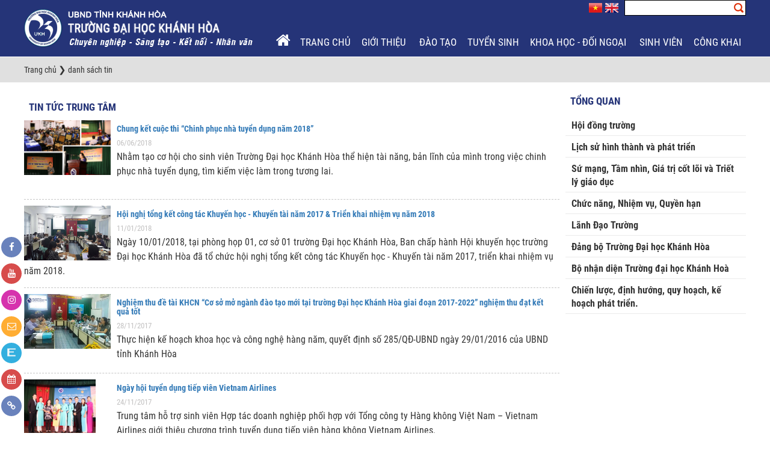

--- FILE ---
content_type: text/html; charset=utf-8
request_url: https://ukh.edu.vn/vi-vn/danh-sach-tin/categoryid/tin-tuc-trung-tam-thu-vien?BCMenu=BCM_2381
body_size: 75730
content:
<!DOCTYPE html>
<html  lang="vi-VN">
<head id="Head"><script async src="https://www.googletagmanager.com/gtag/js?id=G-4HVJCR9XZ7"></script>
<script>
  window.dataLayer = window.dataLayer || [];
  function gtag(){dataLayer.push(arguments);}
  gtag('js', new Date());

  gtag('config', 'G-4HVJCR9XZ7');
</script><title>
	danh sách tin
</title><meta id="MetaDescription" name="DESCRIPTION" content="danh sách tin" /><meta id="MetaKeywords" name="KEYWORDS" content="danh sách tin" /><meta id="MetaRobots" name="ROBOTS" content="INDEX, FOLLOW" /><link href="/DependencyHandler.axd/2c92edb961603be612b954df6f33da5b/63/css" type="text/css" rel="stylesheet"/><script src="/DependencyHandler.axd/07d3fb8808fcdfc72bf3a13b202e192f/63/js" type="text/javascript"></script><link rel='SHORTCUT ICON' href='/Portals/0/favicon.ico?ver=BLdmsowmJf_AecObnom7Tw%3d%3d' type='image/x-icon' /><meta name="viewport" content="width=device-width,initial-scale=1" /></head>
<body id="Body">
    
    <form method="post" action="/vi-vn/danh-sach-tin/categoryid/tin-tuc-trung-tam-thu-vien?BCMenu=BCM_2381" id="Form" enctype="multipart/form-data">
<div class="aspNetHidden">
<input type="hidden" name="__EVENTTARGET" id="__EVENTTARGET" value="" />
<input type="hidden" name="__EVENTARGUMENT" id="__EVENTARGUMENT" value="" />
<input type="hidden" name="__VIEWSTATE" id="__VIEWSTATE" value="[base64]/W84MVMUZkcruUfYixPs0kJ+DVOrQCTWFWyP+jNQCH3oVixeui7UTf5/S8JZCDQs9kvQhPjAUveFDUi2lRKTO2NkqCg2xt3VFh2nvyUjnpnA47KWIM5+tiazreEUiM3JroU9KXDpWOg9reqWxNGa1stBXxW3Fplb2zNEAX5/umQR6H4B4Cf0n5Ui2AyYJ7pfSPqwe2+B3VG57+nleXAEJEDAZoHyoee0XHDdi4d99lFUxzTu5LEln94PtnZd3/Vd5qN9bhyvjjf28z51JwzLhc+RoXEy1WTZY+uQTSWEeWWF9K5yAOTTDTrn9C701yLI2v86jAyh9a7xJOaYKcplYFzCSRC3oVf4FRfoBC7/lRhcxS5XpSgKMepVCQHpDG/eOUIKaJL5r3qylKVbrbblDSypW16OFSUEtRORjY9hsNqjZGQ6VzvseRkh7q0IOqM6Te72xEKX4oCWT81G1DLshTNDry6p+7h2tnc0pRqxjc8sfrcmZlEjl8gUODo5sUL0su9sOP6Hm1H3IhyvYdzvE9+gtpzdBkW9slu4K/fAEKbYUrAXmZlwsRoXnU6uJMqkpjg4gyJ4ps8Q3qWVXtk6HO984Vd43R/[base64]/V8UxxNVJHqsM8qA8jMqgJhMrHu1lfL2Fm8yi8cTH+eoS4nE04q8yrDr8ROJWjIXkrIa69wG3AQY4gUeY5o2SEBuMYC+/EP3g2As6MrCTQFb5AKRalXKstPLpmXuGL2sNx0nUx0/dCSok0FZaOkOn2lLkiiBnd0EJR9JJo3mzRioYeL3GZWd2H6jdXInCK6P0WmVoDg2ELXgFf2FDs6fivMCCiMw1AGFNAHa9wV2kR7PapYf38thUAtf8YL5nJMYxI+faPbq1ThCdM2Rxum12RIjWjPY4Ii4eizHH+YjHocxf66gwx/SgF6cUDUYy5CfChVV8kk1s1aJZ9Ke7G0ajEolkhizoZtg4UYRLZSqnQf1psQG7VqHLkWR8D+j7DH/Ts3GCzU4nJ8Ul4kZtDXNpsbeXfC4P6T1NhjJ6XfXh2rYPjKIPJs9J9KrJcRAsJJvu5NPF1OkAt6f58my1eJTXLxq3LUSr3vRFLxRVHca18cVPDL3lYcVswhMFAIG3rYVzYMgaFNlSrfmRInArzdscRoq2LjiUxjIoX5JFBhdYR7K/2ZaVFYL+iv76AhetJOoHcmNdw8yiLHXzTGu7HFKfBKovuIg1JOjCXntSDTEVZpOg/bkfeT+PbNIlVuSXTPSmbFA+pBvB2jvhsQ5gu5IfE+E9JPxq5KdiXHkb3juyEQLy7x5L2MvlVRZN72sCue4fwqbokPxezy8Vh+dkegmA4GWrKmkF8rlZak0MHjH+s8Ar0cv81PoV84cLzwC9M6lAFALzsceh/ZQPGOquBG8PUttZ43wvPNzyLk65bdCNwwyDQvqaFTh1NePr7M+jBuEqNe/suHGkbn9tSrIABLcrR1LR+D093ZHOArlhlVmaPeeipMkMf95Pq+RzmCCGQE/gASZVrCbQ4r+sVTWCzUcsy9EGHWoFZIJup6GHKiGrsGRJgApbe85Hq6fgL2EGuFFsmwjIEBSRkAb9dC0NrvMqp7vyNAnXKZP/7rniNg/9DpJJ/XfOkbw/FnNh0JQocdkTjhnL2fKzdFbOh7foklLpZzbr7MUfECNvXxpdZt1GMHPSbgyrk0nKQf4hNfM4gDESbxnSRrrVIDm3x+XyFd5iIcmLDctFPkG3nIKN3H0QsNaFblgiIKTkHjV6Lf4fPGjr+p9yMmYdIHYtTnu1Y8IrTv/N1X3ESc1O65PqqpMwBSRjQpR+LlmQBgSeMlg3yvknB4ZI14x1Z/MT/jSIPK6OZE3/[base64]/fIoPzqIcAwZ6ppwVKsw/naDL8mzXnvfnMUJShlelxQHD3rHpfQC3KkFcqgOEdc8bEeeNkSSwIDpzLARZvU9xk8n0IGauIfcf0W4vNnnG4eGrdAlMSpE6qQLcyKFuqKP6hvf5vfwZTXHvNDfx27OzLoc+qg0pyrAHrNkIRrWQ8vQSWNwWwrK8JC7t9Y6o2175cQMi4sUS3Rqk7HbTwU9/JdCwEhvQstX2nq7ztXCitDJLkqfALXaeQuRpDZZmZqevmmQpBaWDH41shUFi2v7W7d4x1mRJfkOlRQjOH1pFwpf9IxY/i9lmQYN6AAF2A30TAzhdXXVMyd/rhTUSUF0rzTwtNs/KF2tM3H04pCpVNt/GRp7lC+uiSi0umzcSq2aL3f2dHVB5sezZZ64ftYMrErL6CoFGkTMCMpdSUg+95CSoDfcfG0L6NOKZpkbaf4NV4+V3CmBcNgvPzCVFKPr2XxYdPnjZ52Po5ZrTvp6UH5bkDeO0ZbxaJLCI5ZOZulkKThHQf8NqBGrJ/hPPSrLz5knvIU/1Vmy35/9k5BNEP3HPnFq9PIqd0IlcbhzzUBvfv2Huh/[base64]/YnTtc+M719YlA4KYSH2LfMk8xrbGWgASeMr1DdzuoRq7iVm/S9qayCkDr5Xnf3fiGXxsQ16t6Q6O2dtGTSGAdZ6rJlPEGoCTZwOx0NUCMXTmElV7BY2P3zfCTtjiA+YWere5k9pR8W0P+jl7SSMlDEOm/AqtjH4fF/BFglKoNiqVf5VDwtXYBm+SpFMW7yKqsw4FsGhdSVjRy799ERTVsSJCJbrM4CNXvA/jO0HqgaaHW/lyfyhxfO0aiXTxG0vmImMRbaGtZr+binMSgXAYExdjtLpq56uo09ySicBtPWYXYSE/2kU5wqcdW/QN3gl4cbLcYXIh17jO9aw0BAQmL2axadzLl5GoaYMsOGEzg2faTB7l+4ATUDPLIKlq43oVVbIJ3/YylS0J0oN8zkSG+q9y5mCzK/ExHencIFoupeEYAGT9B0NNySZKTO95PGnKgFuNVhxTYlmCG4kEy3lpKIChqD8QTI2hMLY4ltTb4/WrOhuaqCzr6VzvNhbJ2cTXhQ6rclhkmavTdUQo3DhLBcegqrFJf87POCvU7+tg6VcDoFIewppx6zpzzzk1v/0riWXYdjUJVSU66PpzYN0YDvwtH4fqiG0UnSmdLCS9WDzCL1F8aWkiZVxvxQD6zOPUQei5st9TwB+rv9BOg1lGa6DGvXpk1nx9E8e/N/JnAscEk6neKlhKJ6ZIyMQkuZo8CvyzUHfBeaJDus4uxY/0eIT5PsKSxsAhN1WuG1qdycCfSvXzr2KT+cdxUmvH0z1AxnPNOgeP4Go5JGFGZRoBs1RQ/A01VUwsttgjQ9WVVQIDIKv1XvZXKnmBHHFBg+EDhOkwJBj3zRqbxCe7rJKQg5LoMcpaXeGtnju3/iUYE9XkRD2WpExG6ZVhoOipb3MrsgnLIfK6lQ8Pi7CbVNXSDyRdtWM5ymaI7s9//pdnbmdhU8h2bY8rRzTXE/IVLG2E32XK79Ks823xvOmJMk8MUR/uiFJBhTo5e6R5fj1Ul9FZ9zqUaJ+EbwzvEFnJir2RZOojZCkcgkKrWxUMPkkNT6gPcM/[base64]/P9LHADNgefDaQo/9sSAWSbfPtyPHR9Bi8KrAZJWwn3qMDPujEiQUxysYqufoao8mzgzUaV5YAvm2weezw5AdE7FJhnIX85U80SQnft9j6d9LCJTUs4/DMKz2LmwpuIF6iZAX9rmw+zge2QAmRMdyv+I8+xtggkahcb7Wjsf73DudH4m01zp3D6IBO4MZpO+gYFEiknSR9oWsjmtsXWK7VQ09Vc8j3frWxw2GfjEa0JWUuc6adNFqB/aC4jTPoPoo88nZ/AIT12ZJ5EP2t8xtbdT70A5/8MHcMlqQQdFSpANYJnWSOFyvBj6r3m/N3LJOPUkQk1Rgdj8kf/PnLig2OEgV6fgv8gYewBD0e/Sc4h049YaY5NEM1hvS2ORL0m2gHK1zfWhgHySl/[base64]/7PRL6Us2tv0n+GsXTbnskuAgG2rVBi+7kTqlydIREGfG2ql+GtLlf4PZUH870MZycYQhvfOkiKcZ7two0RG25KZkEXUIGuq63M2H3kFTxQX46RARZV6zhhK9joAupm+5ECvcEdahyurZMizv3GaWylL2K1yF9gZzV9ob7TEozjtJjNUP08WaP0NiF2O52X/5SLXbV4oLzWH63wVXCN2aDGGxPfi/37VAxsH9mGZQn+wtsArdfOgZhpxxdnEkPQkTzrzNLtSqHEuEu15oCN88yKnMyomh1tWKc2ee7VoeB/gywMXD0zCHQqiWv74+A0GuzsCKdeQmS8i/4B9eticxFRxocss7mx3axGZLr1VsK8NZZ6uY7OM5r7HwyS7xm+te3qxnUZQF9xYDWWXkt15aIXJua7EWf4Tup7zQkfkaLeY1+M9nwlXu0yOQzbFuk9hVDgoX+agI0uQVZknXnannSh/mLxZ0/A1Xm0ROiy72bozs+/duJhFPV8VFeGnHR7KNTDZFUwM+gc+RmC5Lu3mGClkwmUovzY4B30Uw2VRdz16DNk2OQ9gf8xClqVqnr6lANj6apVaFfxGs/[base64]/z6Hnf8mlG+C7kzo9RvxGUyPYguMrSIA2kqEuQ4v9X/Rf70VbbomwO/FN5yjdvlWKowCUmEOiAl+hod2kzw2yBxX2o9KzQcDW0QSTu1P7QHdfsxIdSpEhFydk21Qo8pS3MscOoTPEgyZKH5TB9Je6F/l+ufhbrhDLuaKLOzxGVNvSRfZiQxSksh9VuhfjWEddCFbJ9ty7XS7MJHJ71SXjSEQb8X3sdkEywMTAUqBL0BM/5fA1/GXEXlYJ2PmW5WikHwp2Esv1wYPSw6zogxigVg4VC8u9k6Tf6622x3X7xlxiSUYro8mTEDEeHS5e/0UCzx5ZCpQyI2IyizL2Jdi0BHwd2v0xMwb+G9NFbrpBJ1wQ7UoE+635fP6CvNCOMej1oB77ebcwj1UYIVZ6RjMd/1FCPzAV6AmxjgDylfPOoPgAlBnzGkvu2m20c/agy/eL2abg8rcBE/AjzlqCTpKt2Exkty1O7WEQLTuixFHBp7aMStVHU425lKrgus67LsZ2N7ZtJO/JLf8Ivukcw9ui/Osl5OFL4fyjmkzh4jU/bvBLeZUn5hx8lhfi09mO4twshp/nzaQmay8QO7o0IdxjWIoS5EWg/++3lRnKZORrCJfTFDsuGUIyXu3FV3f+dGiq705EggnSEE2CO0HsVjb9hcZQk6/mJrld/1mJaqZQSOTFLuO0TMqJX28+XlRRC1U4X9AgJN1DzIBkqTBRoLsehwMmvBu14HYiIMqvXsiPKAxikbtK/iOjE7ZsPSARnSbEzubnI3KCiEEpa9Ktee+zqkT3SWTKgWFHLUqSvaN6+fwFMSNxhCLVY4OonYYJ3E5Rz0/XmdAgth8g8AdhjRFHSahHBRKpHDpKpKSSvuPgk2nGbx5JDDfWkmUGNPN0e2K9qKV2CLNQEcdMOE1UEt4i/5CjRNfz41+v3Kgr/KCQm1FLfJT4rhze4ZwKiooF0D+t62lEkA9ymqTwGf+bG7/kOOjz0OQPHpKTCAPJsMUvW9zwRl43mqha5pe7rWB+ywSkzFFq2PY/S3CP3XThLU3gCP+Ad1B/nqN6PJLVdCLue81XS0w5889YL46hVorEWcbL+/F+4peg05MlnID3AKZd5ZoGGAFZ0LUckWbMSNvToWD5wE3ex7Sjr9X96mGJy3bLa4sEtUfgHeZm9z3B9EXrchsnrFRNv7v3kMVDNfCMIRz9xOiO2R8sdxfBbehJzIXTjkSSjpwGpCd6ig5zVAExj386V/Dr3xhHjEH8nFVAELMpxZsglHHdxsSA1VS6+Gc9xbLQ4YgcyIZ609MUcLesgUzVLzqYQp1f3w7WFc6mCymViwI72rHKJSxf/cxHSzHLoZxzF6vpy3YHV+CHDMS/M8qDK8BMJ87kqI470KenkmQyYWTjC3hBPZaA4BWdJHFQNjTeSOXBpR9bmVM6Fwg5RYGwffIoSfSDt5mtZo1JKZU21l28Otb5EsZ2BIaUYu5ur56jvSM4MobTWF/[base64]/ZUqMFIhF5KSVOdx/mlSH/8TT2UiVtQ2F4a80FV/1dWn25bjvFp6tQExy5iK0orkhREcm0WnJd67NqCeXfBOep/TMYrp9TIYnajlZ6D5vsbUtKSV1/9saNA6TbgzdlzEy0s17BKJEE/PpUKdeIiD+6gHVE2HBjwYAopeEg8yvE7l7ZJyM9IsuzJ9VKW1EpzXTCtkwfiYes+aFFx40gkXAEhBHiTS3SVOxlxgLbSti7JMBz3seBris1X/tl1q/iUcP13cPAiKEpoXznehCeHvXRXsBWL5MDIkZD0nF7OcOh2jk6iNVdnjBlowDUOW9hNhuxH213NXn4xL6zIhh9xHeRCdKyh1deBTVvl1RM9SEL10N+IiXnu1pSQPCzY6z61u1enjGPzYrFJNtYKX4RmoLNsbI+RUuiOdAc8hNpMokOJK/CHwB4n2nxfVauCdW9v9j8wYfmwUZTuOuB0y/aZhKZNhYITIaxH/[base64]/4u7mUEEzCes41BDSik/dB/7EW1llIEiya9uX81j6NAOjVVUE5N431/LjReHK4Oy5ZOFszfBH5ZXk37toeBEynTTvJJMDETi/CtR/2DUSLeKRc3XQavMVKWmKmSIBt3c86xrqOXZVwS4Cnc2f0uWjdKZJp8UWzI9cScKQ7rRp20AZ2O4E4nKff/g1fUnIsGdNH2d2Obd39BINA2rGUg+aSayVc8YEN4Ww9tc+yGKbvVNJgojFEsP+shEcUjSz2nrVAupW4j242paRxhJZpfr2/cYtevGCDd1nxxnsVZkUXU1uXLGi1bj08TcjR8a5kyz9oHBhRutC/kqRHptieh3dUPrSEzRopN6a8XOySKOT2/2u4T/LPGfksGiDZmsl77B2vZD7+0msFt5ZkCkC8FNeWY8pTVukHr/B9j5ztEwmHPY+q0u/cqXwjNl78sJG1baUAF2iuGGhMCCW0UnNjklsWll+X8o2tzyeZreKxB2AvlQ6NqF009VwiTW1lNNM6z3fQVa9aVeiIAZa9dPcvcS4KCtXvr4byU3qjOjGTnIsjqk5brp9kqKA1fxwzz/7LaRpi/2RXNEeSAWFQ5O3hIYjM5/mAtfJgw4/2kixfE2odhOAjWQa3KqvNsgjPwT74Qec7co2fR0ur9uxO1gLCZElurzARHC9krhtiz2+2Cx4b/4JQKBBnnc9eQM+svFCmLV9Jam52//KirndATPw2X/dbNK5aEKTzBa2Jr22Mdpe0VrN+qTauw58uJnvbWAHOuwFj56khYdYjEvK22dldKi+EAeIRs9ZPe/kr7LwrLLxLJ6bKBdVrKWX6ezdfcH9Oq3jr/0rNGW/[base64]/5wYHw1GB1+DudEeNNJSKBdVBMv9BsKLiU9lpEh08EndNtk1U2D7Y9RhoQip1N+Ht6SSKopWH97rKuJOQ2rM8MGTde5Cfiva5I2BkjddmnVAj1GXvVLnaOpt57dC9SsYr9XuZ8mV7YrcT3Bof/[base64]/Avw4Ls4vgJvrsJFcCJUQz0WmILIftVtDJ2Ie35Hj8MMWOq4LNyxlLUkolbfVnXDyeCxfBcs91jH6uI4yowZjimKw7ztMxRaPiETJQ1iv/Z/Yp4faJi0Mo1OACZ3XI8pLBHDDZiYWCocy+BtljTlTizK6qm24hvDb9dbevcLIyHjPrDqYDGIrw8wKKjq1AJpjjNDOwWpDjS5QxrrywQy6rUOcxbuh0GhSN/04cLN6QBg1jmzSFTa5g2VAEV708nUwghIAn9dOKPcY/q6QSQb2t7QLIa3HtmRpiUjK8n1I0lNZDTruvKugOiKgysxucc+b8OBD1fAi6Vtb0e78InluavBr9gKde4IXHeFoZWxmM5FiSQdf9/CRmlh3jkTcFgXLjYOwmIcPr8KM7hLI2emrvNrZkKUlV6jY1Qi3V/sKXw6ZK/4ntRLs0lAVDu4dlGcbHW41aygyY+bkP3DlA7wWVmL8IiXAFYML1D2DosciyBJOANXAINNK6YNmDgC5d/9lnGO0Dkh5h/FUqNOHsuXCvTxv6GqrwQTy32gZ+vvq1dfGtOA9neD/LpXsfdruWYeWQTvFstg/JealsHJAwEdqHn+bFP4o7HfZn2ESb3+XvIju1sJMqOudIA6P7Wh3DMi/ZalnXhA6vZ4h8oTQrJiVvfTnlFWWk7fkHXTbA0xBAWSf8c5AMl4AVTA8ZihwlKZs/IYkHguGCqbWWZl3qCCGMcnDtW71FyQoD43N1yDg+MdVt827QklFFp8MSDdNK728zE3+jwBCbmxFV4yn+MuT5g2GtZgXTjj/2awoDpBn2nxpswRPlBGmujqi//XuRx/CeDBWkHD3YVwhkULsPF+aanw2HyXDMVLevPWPmyjS5M3mMAWokV6wck/8V1YywxHn36Pv0OKX79QNLgRgN2RxAyIJZd6TdIYggVFFmhupLsAVcs08n/HWhapprYDLzAaqphbtwJxp2PmCarj91YxIcxi23zxCBVHUcO2v/kWtT8D11iZzYNXRvs8xBZ0AH0U0yUW/3m9l6U0nPgtm2qHfp0Mjglf0eIm+QT8eL+Xl3t25UVxqPV4t7NX05xAFaZnQnroI6hWtyt7Mwwy5e1M7ojTMdTZKzDj1TcWKCfs5ww2P4RLZNmziwgIVdzYnrYCLWwbH/crfKg2KuHek0NU6DrsIjKsjXZBOaoaSnjHEPgPTCGHyFuOlL/jlPY6cZzR2DXrfPWQdr4Nke3eZ+U/lguW7umYoBUSyCWo2+i3V3F/paDG0hmSsZ7zeR9Pep1pKy3mhSiNIhEQhWUW6uJIcOoiv2l12QfSQLnLOktZmWVkL+AAijjz9IgBozYxeTOXqPNK5wd5Y5vIru87fzliOdPXoMNZswXJkTK8wlXbADdzPSc+YXm990HnnjL8S3n2YQGbfd7mnX9vWTi4INgkvxKmiS0e1X0BHL3Ehz/dz14jgQ9V4lrIj0syjste4WxWAg==" />
</div>

<script type="text/javascript">
//<![CDATA[
var theForm = document.forms['Form'];
if (!theForm) {
    theForm = document.Form;
}
function __doPostBack(eventTarget, eventArgument) {
    if (!theForm.onsubmit || (theForm.onsubmit() != false)) {
        theForm.__EVENTTARGET.value = eventTarget;
        theForm.__EVENTARGUMENT.value = eventArgument;
        theForm.submit();
    }
}
//]]>
</script>


<script src="/WebResource.axd?d=pynGkmcFUV2hdV_DW5W93NmcoMvKCuC6iHfEfWx23aAS9ZPRNtt_64m70qE1&amp;t=637311030167858349" type="text/javascript"></script>

<script type="text/javascript">if (!(window.jQuery && window.jQuery.fn && window.jQuery.fn.hoverIntent)) document.write(unescape('%3Cscript src="/Portals/_default/skins/web/Mega2DNN/hoverIntent.js" type="text/javascript"%3E%3C/script%3E'));</script>
<script type="text/javascript">
//<![CDATA[
var __cultureInfo = {"name":"vi-VN","numberFormat":{"CurrencyDecimalDigits":2,"CurrencyDecimalSeparator":",","IsReadOnly":false,"CurrencyGroupSizes":[3],"NumberGroupSizes":[3],"PercentGroupSizes":[3],"CurrencyGroupSeparator":".","CurrencySymbol":"₫","NaNSymbol":"NaN","CurrencyNegativePattern":8,"NumberNegativePattern":1,"PercentPositivePattern":0,"PercentNegativePattern":0,"NegativeInfinitySymbol":"-Infinity","NegativeSign":"-","NumberDecimalDigits":2,"NumberDecimalSeparator":",","NumberGroupSeparator":".","CurrencyPositivePattern":3,"PositiveInfinitySymbol":"Infinity","PositiveSign":"+","PercentDecimalDigits":2,"PercentDecimalSeparator":",","PercentGroupSeparator":".","PercentSymbol":"%","PerMilleSymbol":"‰","NativeDigits":["0","1","2","3","4","5","6","7","8","9"],"DigitSubstitution":1},"dateTimeFormat":{"AMDesignator":"SA","Calendar":{"MinSupportedDateTime":"\/Date(-62135596800000)\/","MaxSupportedDateTime":"\/Date(253402275599999)\/","AlgorithmType":1,"CalendarType":1,"Eras":[1],"TwoDigitYearMax":2029,"IsReadOnly":false},"DateSeparator":"/","FirstDayOfWeek":1,"CalendarWeekRule":0,"FullDateTimePattern":"dd MMMM yyyy h:mm:ss tt","LongDatePattern":"dd MMMM yyyy","LongTimePattern":"h:mm:ss tt","MonthDayPattern":"dd MMMM","PMDesignator":"CH","RFC1123Pattern":"ddd, dd MMM yyyy HH\u0027:\u0027mm\u0027:\u0027ss \u0027GMT\u0027","ShortDatePattern":"dd/MM/yyyy","ShortTimePattern":"h:mm tt","SortableDateTimePattern":"yyyy\u0027-\u0027MM\u0027-\u0027dd\u0027T\u0027HH\u0027:\u0027mm\u0027:\u0027ss","TimeSeparator":":","UniversalSortableDateTimePattern":"yyyy\u0027-\u0027MM\u0027-\u0027dd HH\u0027:\u0027mm\u0027:\u0027ss\u0027Z\u0027","YearMonthPattern":"MMMM yyyy","AbbreviatedDayNames":["CN","T2","T3","Tư","Năm","Sáu","Bảy"],"ShortestDayNames":["C","H","B","T","N","S","B"],"DayNames":["Chủ Nhật","Thứ Hai","Thứ Ba","Thứ Tư","Thứ Năm","Thứ Sáu","Thứ Bảy"],"AbbreviatedMonthNames":["Thg1","Thg2","Thg3","Thg4","Thg5","Thg6","Thg7","Thg8","Thg9","Thg10","Thg11","Thg12",""],"MonthNames":["Tháng Giêng","Tháng Hai","Tháng Ba","Tháng Tư","Tháng Năm","Tháng Sáu","Tháng Bảy","Tháng Tám","Tháng Chín","Tháng Mười","Tháng Mười Một","Tháng Mười Hai",""],"IsReadOnly":false,"NativeCalendarName":"Dương Lịch","AbbreviatedMonthGenitiveNames":["Thg1","Thg2","Thg3","Thg4","Thg5","Thg6","Thg7","Thg8","Thg9","Thg10","Thg11","Thg12",""],"MonthGenitiveNames":["Tháng Giêng","Tháng Hai","Tháng Ba","Tháng Tư","Tháng Năm","Tháng Sáu","Tháng Bảy","Tháng Tám","Tháng Chín","Tháng Mười","Tháng Mười Một","Tháng Mười Hai",""]},"eras":[1,"A.D.",null,0]};//]]>
</script>

<script src="/ScriptResource.axd?d=x6wALODbMJI3OW-9He5K1RcDvw3Yznw5SsVH9d12B1APyGPJamrhcwg3U2K457HkIRH337sdnYS3dHvYkufsB9p-gzc1&amp;t=f2cd5c5" type="text/javascript"></script>
<script src="/ScriptResource.axd?d=P5lTttoqSebGM2vZjhAB_b63alF0PbTSVKiqNXkE9s-3uHUlX_K4j-pIPs8bQmbtQ9Z8AOFw1YBNzLUojzgQr_QF6_jLyKqHbPofMA2&amp;t=f2cd5c5" type="text/javascript"></script>
<div class="aspNetHidden">

	<input type="hidden" name="__VIEWSTATEGENERATOR" id="__VIEWSTATEGENERATOR" value="CA0B0334" />
	<input type="hidden" name="__VIEWSTATEENCRYPTED" id="__VIEWSTATEENCRYPTED" value="" />
	<input type="hidden" name="__EVENTVALIDATION" id="__EVENTVALIDATION" value="BfSw3Mrn5V6ppWe8BEtrUVfV1F6A+umBNw2vQxBDI6YjMDo/eFCIDhm4qX68vHmN6Yw40+KX327SuQMjhN1rl3Vd8LIGVA0JpbWEQaQY45+mMg2uVyflCHmdBE4bkHFtpR6Gqi/ZpTmzT1jqPUR4eccTMZg=" />
</div><script src="/DependencyHandler.axd/684097041e3c3b0e3db4de5b5bca9569/63/js" type="text/javascript"></script>
<script type="text/javascript">
//<![CDATA[
Sys.WebForms.PageRequestManager._initialize('ScriptManager', 'Form', [], [], [], 90, '');
//]]>
</script>

        
        
        
<link href="/Portals/_default/skins/web/css/font.css?family=Roboto:400,100,100italic,300,300italic,400italic,500,500italic,700,700italic,900,900italic&subset=latin,vietnamese,latin-ext" rel="stylesheet" />
<!--[if lt IE 9]>
    <script src="https://cdnjs.cloudflare.com/ajax/libs/html5shiv/3.7.2/html5shiv.min.js"></script>
    <script src="https://oss.maxcdn.com/respond/1.4.2/respond.min.js"></script>
<![endif]-->

<script type="text/javascript">
    $(document).ready(function () {
        $(window).scroll(function () {
            if ($(this).scrollTop() > 50) {
                $('#back-to-top').fadeIn();
            } else {
                $('#back-to-top').fadeOut();
            }
        });
        // scroll body to 0px on click
        $('#back-to-top').click(function () {
            $('#back-to-top').tooltip('hide');
            $('body,html').animate({
                scrollTop: 0
            }, 800);
            return false;
        });

        //$('#back-to-top').tooltip('show');
    });
</script>
<style type="text/css">
    .back-to-top {
        cursor: pointer;
        position: fixed;
        bottom: 0;
        right: 5px;
        display: none;
        z-index: 1000;
    }

    #greetingsContent {
        display: none;
    }
</style>

<div class="floating-navigation hidden-mobi">
    <a href="/" class="go_top" style="display: none;">
        <i class="fa fa-long-arrow-up" aria-hidden="true"></i><span>Lên đầu trang</span>
    </a>
    <a class="facebook" href="https://facebook.com/khanhhoaedu" target="_blank" title="UKH trên Facebook">
        <i class="fa fa-facebook"></i>
        <span>UKH trên Facebook</span>
    </a>

    <a class="youtube" href="https://www.youtube.com/channel/UCZKmeB5Lgg4m7CN9YHQlXlQ" target="_blank" title="Videos">
        <i class="fa fa-youtube"></i>
        <span>Youtube</span>
    </a>
    <a class="Instagram" href="https://www.instagram.com/truongdaihockhanhhoa/" target="_blank" title="Instagram">
        <i class="fa fa-instagram"></i>

        <span>Instagram</span>
    </a>
    <a href="/lien-he" class="File" title="Phản hồi"><i class="fa fa-envelope-o"></i><span>Phản hồi</span></a>

    <a href="https://dhkh.qlvb.khanhhoa.gov.vn/" class="report-icon" target="_blank"><i class="fa" title="E-office">
        <img src="/Portals/_default/skins/web/images/e.png" /></i><span>E-office</span></a>
    <a href="/chi-tiet-tin/id/319/Lich-Phong---Khoa---Trung-Tam" class="youtube" title="Lịch công tác">
        <i class="fa fa-calendar"></i><span>Lịch công tác</span></a>
    <a href="/danh-sach-tin/categoryid/lien-ket-website" class="facebook" title="Liên kết">
        <i class="fa fa-link"></i><span>Liên kết</span></a>
</div>
<div class="floating-navigation hidden-desktop">
    <a href="https://qlvb.dhkh.khanhhoa.gov.vn/" class="report-icon"><i class="fa" title="E-office">
        <img src="/Portals/_default/skins/web/images/e.png" /></i><span>E-office</span></a>
    <a href="/chi-tiet-tin/id/319/Lich-Phong---Khoa---Trung-Tam" class="youtube" title="Lịch công tác">
        <i class="fa fa-calendar"></i><span>Lịch công tác</span></a>
</div>
<!-- UserControlPanel  -->
<!--Header -->
<div id="siteWrapper">
    <header>
        <div class="banner_bg">
            <div class="container" style="position: relative;">
                <a id="dnn_dnnLOGO_hypLogo" title="Trường Đại Học Khánh Hòa" href="https://ukh.edu.vn/vi-vn/"><img id="dnn_dnnLOGO_imgLogo" src="/Portals/0/logo-ukhvn.png?ver=ewIV30xpTmjXG11XuuPqHQ%3d%3d" alt="Trường Đại Học Khánh Hòa" /></a>
                <div id="login" class="top-fix1" style="">
                    
<div id="dnn_dnnLogin_loginGroup" class="loginGroup">
    <a id="dnn_dnnLogin_enhancedLoginLink" class="secondaryActionsList" rel="nofollow" onclick="return dnnModal.show(&#39;https://ukh.edu.vn/vi-vn/Login?returnurl=/vi-vn/danh-sach-tin/categoryid/tin-tuc-trung-tam-thu-vien?BCMenu=BCM_2381&amp;popUp=true&#39;,/*showReturn*/true,300,650,true,&#39;&#39;)" href="https://ukh.edu.vn/vi-vn/Login?returnurl=%2fvi-vn%2fdanh-sach-tin%2fcategoryid%2ftin-tuc-trung-tam-thu-vien%3fBCMenu%3dBCM_2381"></a>
</div>
                    
<div id="dnn_dnnUser_registerGroup" class="registerGroup">
    <ul class="buttonGroup">
        
        
    	<li class="userDisplayName"><a id="dnn_dnnUser_enhancedRegisterLink" rel="nofollow" onclick="return dnnModal.show(&#39;https://ukh.edu.vn/vi-vn/Register?returnurl=https%253a%252f%252fukh.edu.vn%252fvi-vn%252fdanh-sach-tin&amp;popUp=true&#39;,/*showReturn*/true,600,950,true,&#39;&#39;)" href="https://ukh.edu.vn/vi-vn/Register?returnurl=https%3a%2f%2fukh.edu.vn%2fvi-vn%2fdanh-sach-tin"></a></li>
                                               
    </ul>
</div>

                </div>
                <ul class="list-right">
                    <li class="list-right">
                        <div id="dnn_SearchPane" class="hidden-mobi" style="float: right; margin: 0;"><div class="DnnModule DnnModule-news_searchinput DnnModule-721"><a name="721"></a>
<div class="DNNContainer_noTitle">
	<div id="dnn_ctr721_ContentPane"><!-- Start_Module_721 --><div id="dnn_ctr721_ModuleContent" class="DNNModuleContent ModnewssearchinputC">
	<input name="dnn$ctr721$news_searchinput$txtSearchNew" type="text" maxlength="255" id="dnn_ctr721_news_searchinput_txtSearchNew" class="search-input" />
<input type="image" name="dnn$ctr721$news_searchinput$ibtSearch" id="dnn_ctr721_news_searchinput_ibtSearch" class="SearchButton" src="/desktopmodules/mlnews/search.png" />

</div><!-- End_Module_721 --></div>
	<div class="clear"></div>
</div>
</div></div>
                    </li>
                    <li class="list-right">
                        <div class="language-object" >

<span class="Language selected" title="Tiếng Việt (Việt Nam)" ><img src="/images/Flags/vi-VN.gif" alt="vi-VN" /></span><span class="Language" title="English (United States)"><a href="https://ukh.edu.vn/en-us1/list-news/categoryid/tin-tuc-trung-tam-thu-vien?BCMenu=BCM_2381" ><img src="/images/Flags/en-US.gif" alt="en-US" /></a></span>
</div>
                    </li>
                </ul>
                <div class="top-fix " style="font-size: 14px; font-family: 'Roboto Condensed',sans-serif;">

                    <div class="navbar navbar-default navbar-static-top">
                        <div class="navbar-header">
                            <button type="button" class="navbar-toggle" data-toggle="collapse" data-target=".navbar-collapse">
                                <span class="icon-bar"></span>
                                <span class="icon-bar"></span>
                                <span class="icon-bar"></span>
                            </button>

                        </div>

                        <div class="hidden-mobi">
                            <div class="z-index10" style="position: relative;">
                                <div class="pull-left">
                                    <script type="text/javascript">
      jQuery(document).ready(function() {
      splitSubMenu(3);
      });
    </script><ul class="megamenu" id="megamenu" style="z-index:200;"><a id="homeP" href="https://ukh.edu.vn/"><i class="fa fa-home" aria-hidden="true" style=" height: auto;width: 30px;float: left; margin-top:5px; font-size:26px;"></i></a><li class="&#xA;            level0 "><a class="&#xA;              level0 " href="https://ukh.edu.vn/vi-vn/">Trang chủ</a></li>
  <li class="&#xA;            level0 "><a class="&#xA;              level0 " href="#" onclick="return false">Giới thiệu&nbsp;</a><div class="sub" style="z-index: 1000;">
      <div class="sub1">
        <ul class="col-md-3 col-sm-6">
          <li style="" class="subheader"><a style="cursor:default" href="https://ukh.edu.vn/vi-vn/tong-quan/tong-quan">Tổng quan</a></li>
          <div style="margin-left: 0px;margin-right: 0px;" class="">
            <div class="col">
              <li class="sublink"><a href="https://ukh.edu.vn/vi-vn/tong-quan/tong-quan/vi-tri-phap-ly-lich-su-hinh-thanh"><span style="">&#10095;&nbsp;&nbsp;</span>Vị trí pháp lý và lịch sử hình thành</a></li>
            </div>
          </div>
          <div style="margin-left: 0px;margin-right: 0px;" class="">
            <div class="col">
              <li class="sublink"><a href="https://ukh.edu.vn/vi-vn/tong-quan/tong-quan/su-mang-tam-nhin"><span style="">&#10095;&nbsp;&nbsp;</span>Sứ mạng, Tầm nhìn, Giá trị cốt lõi, Triết lý giáo dục </a></li>
            </div>
          </div>
          <div style="margin-left: 0px;margin-right: 0px;" class="">
            <div class="col">
              <li class="sublink"><a href="https://ukh.edu.vn/vi-vn/tong-quan/tong-quan/Chien-luoc-dinh-huong"><span style="">&#10095;&nbsp;&nbsp;</span>Chiến lược, định hướng, kế hoạch phát triển. </a></li>
            </div>
          </div>
          <div style="margin-left: 0px;margin-right: 0px;" class="">
            <div class="col">
              <li class="sublink"><a href="https://ukh.edu.vn/vi-vn/tong-quan/tong-quan/chuc-nang-nhiem-vu"><span style="">&#10095;&nbsp;&nbsp;</span>Chức năng, Nhiệm vụ, Quyền hạn</a></li>
            </div>
          </div>
          <div style="margin-left: 0px;margin-right: 0px;" class="">
            <div class="col">
              <li class="sublink"><a href="https://ukh.edu.vn/vi-vn/tong-quan/tong-quan/Dang-Uy-UKH"><span style="">&#10095;&nbsp;&nbsp;</span>Đảng ủy</a></li>
            </div>
          </div>
          <div style="margin-left: 0px;margin-right: 0px;" class="">
            <div class="col">
              <li class="sublink"><a href="https://ukh.edu.vn/vi-vn/tong-quan/tong-quan/Hoi-dong-truong"><span style="">&#10095;&nbsp;&nbsp;</span>Hội đồng trường</a></li>
            </div>
          </div>
          <div style="margin-left: 0px;margin-right: 0px;" class="">
            <div class="col">
              <li class="sublink"><a href="https://ukh.edu.vn/vi-vn/tong-quan/tong-quan/ban-giam-hieu"><span style="">&#10095;&nbsp;&nbsp;</span>Lãnh đạo trường</a></li>
            </div>
          </div>
          <div style="margin-left: 0px;margin-right: 0px;" class="">
            <div class="col">
              <li class="sublink"><a href="https://ukh.edu.vn/vi-vn/tong-quan/tong-quan/bo-nhan-dien-thuong-hieu-dhkh"><span style="">&#10095;&nbsp;&nbsp;</span>Bộ nhận diện Trường đại học Khánh Hoà</a></li>
            </div>
          </div>
        </ul>
      </div>
      <div class="sub1">
        <ul class="col-md-3 col-sm-6">
          <li style="" class="subheader"><a style="cursor:default" href="https://ukh.edu.vn/vi-vn/tong-quan/Khoa">Khoa </a></li>
          <div style="margin-left: 0px;margin-right: 0px;" class="">
            <div class="col">
              <li class="sublink"><a href="https://ukh.edu.vn/vi-vn/tong-quan/Khoa/khoa-su-pham"><span style="">&#10095;&nbsp;&nbsp;</span>Khoa Sư phạm</a></li>
            </div>
          </div>
          <div style="margin-left: 0px;margin-right: 0px;" class="">
            <div class="col">
              <li class="sublink"><a href="https://ukh.edu.vn/vi-vn/tong-quan/Khoa/khoa-du-lich"><span style="">&#10095;&nbsp;&nbsp;</span>Khoa Du lịch</a></li>
            </div>
          </div>
          <div style="margin-left: 0px;margin-right: 0px;" class="">
            <div class="col">
              <li class="sublink"><a href="https://ukh.edu.vn/vi-vn/tong-quan/Khoa/khoa-ngoai-ngu"><span style="">&#10095;&nbsp;&nbsp;</span>Khoa Ngoại ngữ</a></li>
            </div>
          </div>
          <div style="margin-left: 0px;margin-right: 0px;" class="">
            <div class="col">
              <li class="sublink"><a href="https://ukh.edu.vn/vi-vn/tong-quan/Khoa/khoa-khoa-hoc-xa-hoi-va-nhan-van"><span style="">&#10095;&nbsp;&nbsp;</span>Khoa Khoa học Xã hội và Nhân văn</a></li>
            </div>
          </div>
          <div style="margin-left: 0px;margin-right: 0px;" class="">
            <div class="col">
              <li class="sublink"><a href="https://ukh.edu.vn/vi-vn/tong-quan/Khoa/khoa-hoc-TN-CN"><span style="">&#10095;&nbsp;&nbsp;</span>Khoa Khoa học Tự nhiên và Công nghệ</a></li>
            </div>
          </div>
          <div style="margin-left: 0px;margin-right: 0px;" class="">
            <div class="col">
              <li class="sublink"><a href="https://ukh.edu.vn/vi-vn/tong-quan/Khoa/khoa-nghe-thuat"><span style="">&#10095;&nbsp;&nbsp;</span>Khoa Nghệ thuật</a></li>
            </div>
          </div>
          <div style="margin-left: 0px;margin-right: 0px;" class="">
            <div class="col">
              <li class="sublink"><a href="https://ukh.edu.vn/vi-vn/tong-quan/Khoa/khoa-kinh-te-1"><span style="">&#10095;&nbsp;&nbsp;</span>Khoa Kinh tế</a></li>
            </div>
          </div>
        </ul>
      </div>
      <div class="sub1">
        <ul class="col-md-3 col-sm-6">
          <li style="" class="subheader"><a style="cursor:default" href="https://ukh.edu.vn/vi-vn/tong-quan/phong">Phòng </a></li>
          <div style="margin-left: 0px;margin-right: 0px;" class="">
            <div class="col">
              <li class="sublink"><a href="https://ukh.edu.vn/vi-vn/tong-quan/phong/phong-ke-toan-tai-chinh"><span style="">&#10095;&nbsp;&nbsp;</span>Phòng Kế hoạch - Tài chính và Cơ sở vật chất</a></li>
            </div>
          </div>
          <div style="margin-left: 0px;margin-right: 0px;" class="">
            <div class="col">
              <li class="sublink"><a href="https://ukh.edu.vn/vi-vn/tong-quan/phong/phong-khoa-hoc-cong-nghe-va-hop-tac-doi-ngoai"><span style="">&#10095;&nbsp;&nbsp;</span>Phòng Khoa học Công nghệ và Hợp tác đối ngoại</a></li>
            </div>
          </div>
          <div style="margin-left: 0px;margin-right: 0px;" class="">
            <div class="col">
              <li class="sublink"><a href="https://ukh.edu.vn/vi-vn/tong-quan/phong/phong-to-chuc-tranh-tra-va-phap-che"><span style="">&#10095;&nbsp;&nbsp;</span>Phòng Tổ chức - Hành chính</a></li>
            </div>
          </div>
          <div style="margin-left: 0px;margin-right: 0px;" class="">
            <div class="col">
              <li class="sublink"><a href="https://ukh.edu.vn/vi-vn/tong-quan/phong/phong-bao-dam-chat-l%C6%B0%C6%A1ng-va-khao-thi"><span style="">&#10095;&nbsp;&nbsp;</span>Phòng Đào tạo và Bảo đảm chất lượng</a></li>
            </div>
          </div>
          <div style="margin-left: 0px;margin-right: 0px;" class="">
            <div class="col">
              <li class="sublink"><a href="https://ukh.edu.vn/vi-vn/tong-quan/phong/phong-cong-tac-sinh-vien"><span style="">&#10095;&nbsp;&nbsp;</span>Phòng Công tác Sinh viên và Truyền Thông</a></li>
            </div>
          </div>
        </ul>
      </div>
      <div class="sub1">
        <ul class="col-md-3 col-sm-6">
          <li style="" class="subheader"><a style="cursor:default" href="https://ukh.edu.vn/vi-vn/tong-quan/trung-tam-thu-vien">Trung tâm  - Thư viện</a></li>
          <div style="margin-left: 0px;margin-right: 0px;" class="">
            <div class="col">
              <li class="sublink"><a href="javascript:void(window.open('https://ttnnthdtbdtx.ukh.edu.vn/'))"><span style="">&#10095;&nbsp;&nbsp;</span>Trung tâm Ngoại ngữ - Tin học và Đào tạo Bồi dưỡng thường xuyên</a></li>
            </div>
          </div>
          <div style="margin-left: 0px;margin-right: 0px;" class="">
            <div class="col">
              <li class="sublink"><a href="javascript:void(window.open('http://lib.ukh.edu.vn'))"><span style="">&#10095;&nbsp;&nbsp;</span>Thư viện</a></li>
            </div>
          </div>
        </ul>
      </div>
      <div class="sub1">
        <ul class="col-md-3 col-sm-6">
          <li style="" class="subheader"><a style="cursor:default" href="https://ukh.edu.vn/vi-vn/tong-quan/to-chuc-doan-the">Các tổ chức đoàn thể</a></li>
          <div style="margin-left: 0px;margin-right: 0px;" class="">
            <div class="col">
              <li class="sublink"><a href="https://ukh.edu.vn/vi-vn/tong-quan/to-chuc-doan-the/doan-thanh-nien"><span style="">&#10095;&nbsp;&nbsp;</span>Đoàn thanh niên</a></li>
            </div>
          </div>
          <div style="margin-left: 0px;margin-right: 0px;" class="">
            <div class="col">
              <li class="sublink"><a href="https://ukh.edu.vn/vi-vn/tong-quan/to-chuc-doan-the/cong-doan-truong"><span style="">&#10095;&nbsp;&nbsp;</span>Công đoàn Trường</a></li>
            </div>
          </div>
        </ul>
      </div>
    </div>
  </li>
  <li class="&#xA;            level0 "><a class="&#xA;              level0 " href="https://ukh.edu.vn/pdtao">Đào tạo </a></li>
  <li class="&#xA;            level0 "><a class="&#xA;              level0 " href="javascript:void(window.open('https://ukh.edu.vn/tuyensinh/vi-vn/'))">Tuyển sinh</a></li>
  <li class="&#xA;            level0 "><a class="&#xA;              level0 " href="https://ukh.edu.vn/vi-vn/khcn">Khoa học - Đối ngoại&nbsp;</a><div class="sub" style="top:50px;z-index: 1000;">
      <div class="sub1">
        <ul class="col-md-3 col-sm-6">
          <li style="" class="subheader"><a style="cursor:default" href="https://ukh.edu.vn/vi-vn/khcn/h%E1%BB%8Di-thao-quoc-te">Hội thảo quốc tế</a></li>
          <div style="margin-left: 0px;margin-right: 0px;" class="">
            <div class="col">
              <li class="sublink"><a href="https://sites.google.com/view/sag-nhatrang2023/home?authuser=0&amp;pli=1"><span style="">&#10095;&nbsp;&nbsp;</span>Hội thảo quốc tế Toán học</a></li>
            </div>
          </div>
          <div style="margin-left: 0px;margin-right: 0px;" class="">
            <div class="col">
              <li class="sublink"><a href="https://sites.google.com/ukh.edu.vn/hoithao-ngonngu-2024/home"><span style="">&#10095;&nbsp;&nbsp;</span>Hội thảo Ngôn ngữ 2024</a></li>
            </div>
          </div>
          <div style="margin-left: 0px;margin-right: 0px;" class="">
            <div class="col">
              <li class="sublink"><a href="https://sites.google.com/ukh.edu.vn/hoi-thao-vat-ly-ukh"><span style="">&#10095;&nbsp;&nbsp;</span>Hội thảo quốc tế Vật Lý</a></li>
            </div>
          </div>
          <div style="margin-left: 0px;margin-right: 0px;" class="">
            <div class="col">
              <li class="sublink"><a href="https://sites.google.com/ukh.edu.vn/hoi-thao-giao-duc-tieu-hoc/home?utm_source=zalo&amp;utm_medium=zalo&amp;utm_campaign=zalo"><span style="">&#10095;&nbsp;&nbsp;</span>Hội thảo Giáo dục tiểu học trong xu thế hội nhập</a></li>
            </div>
          </div>
          <div style="margin-left: 0px;margin-right: 0px;" class="">
            <div class="col">
              <li class="sublink"><a href="https://sites.google.com/view/hntonhcmt-tn/home"><span style="">&#10095;&nbsp;&nbsp;</span>Hội thảo Toán học Miền Trung - Tây Nguyên</a></li>
            </div>
          </div>
          <div style="margin-left: 0px;margin-right: 0px;" class="">
            <div class="col">
              <li class="sublink"><a href="https://sites.google.com/ukh.edu.vn/a-ag-2025/home"><span style="">&#10095;&nbsp;&nbsp;</span>International Mathematics Conference 2025</a></li>
            </div>
          </div>
          <div style="margin-left: 0px;margin-right: 0px;" class="">
            <div class="col">
              <li class="sublink"><a href="https://sites.google.com/ukh.edu.vn/tourism-2025?utm_source=zalo&amp;utm_medium=zalo&amp;utm_campaign=zalo&amp;pli=1&amp;authuser=1"><span style="">&#10095;&nbsp;&nbsp;</span>The 2025 International Conference on Tourism</a></li>
            </div>
          </div>
        </ul>
      </div>
    </div>
  </li>
  <li class="&#xA;            level0 "><a class="&#xA;              level0 " href="javascript:void(window.open('http://ukh.edu.vn/gioi-thieu/phong/phong-cong-tac-sinh-vien'))">Sinh viên</a></li>
  <li class="&#xA;            level0 "><a class="&#xA;              level0 " href="https://ukh.edu.vn/vi-vn/cong-khai">Công khai&nbsp;</a><div class="sub" style="top:50px;z-index: 1000;">
      <ul class="list-group">
        <div class="col-xs-12">
          <div class="bulletmenuvertical">
            <li class="subheader"><a href="https://ukh.edu.vn/vi-vn/tong-quan/phong/phong-bao-dam-chat-l%C6%B0%C6%A1ng-va-khao-thi/danh-sach-phong-thanh-tra-phap-che-va-bao-dam/categoryid/congkhaicldgd?BCMenu=BCM_506"><span style="">&#10095;&nbsp;&nbsp;</span>Công khai Phòng Đào tạo và Bảo đảm chất lượng</a></li>
          </div>
        </div>
      </ul>
      <ul class="list-group">
        <div class="col-xs-12">
          <div class="bulletmenuvertical">
            <li class="subheader"><a href="https://ukh.edu.vn/vi-vn/tong-quan/phong/phong-ke-toan-tai-chinh/danh-sach-phong-ke-toan-tai-chinh-95/categoryid/PKHTC-Cong-Khai-Tai-Chinh?BCMenu=BCM_519"><span style="">&#10095;&nbsp;&nbsp;</span>Công khai Phòng Kế hoạch - Tài chính và Cơ sở vật chất</a></li>
          </div>
        </div>
      </ul>
    </div>
  </li>
</ul>
                                </div>
                            </div>
                        </div>
                    </div>
                </div>
                <div class="hidden-desktop">
                    <div id="navbar" class="collapse navbar-collapse pull-right">
                        <div id="dnnMenu">
	
	<ul class="nav navbar-nav topLevel">
		
        <li class="">
		
        
            <a href="https://ukh.edu.vn/vi-vn/"><span><i class="fa fa-home" aria-hidden="true" style=" height: auto; font-size:26px;"></i></span> </a>
        
        </li>
    
        <li class="dropdown ">
		
        
            <a href="#"><span>Giới thiệu</span> <span class="caret"></span></a>
        
            <ul class="dropdown-menu subLevel">
            
        <li class="dropdown ">
        
            <a href="https://ukh.edu.vn/vi-vn/tong-quan/tong-quan"><span>Tổng quan</span> <span class="caret"></span></a>
        
            <ul class="dropdown-menu subLevelRight">
            
        <li class="">
        
            <a href="https://ukh.edu.vn/vi-vn/tong-quan/tong-quan/vi-tri-phap-ly-lich-su-hinh-thanh"><span>Vị tr&#237; ph&#225;p l&#253; v&#224; lịch sử h&#236;nh th&#224;nh</span> </a>
        
        </li>
    
        <li class="">
        
            <a href="https://ukh.edu.vn/vi-vn/tong-quan/tong-quan/su-mang-tam-nhin"><span>Sứ mạng, Tầm nh&#236;n, Gi&#225; trị cốt l&#245;i, Triết l&#253; gi&#225;o dục </span> </a>
        
        </li>
    
        <li class="">
        
            <a href="https://ukh.edu.vn/vi-vn/tong-quan/tong-quan/Chien-luoc-dinh-huong"><span>Chiến lược, định hướng, kế hoạch ph&#225;t triển. </span> </a>
        
        </li>
    
        <li class="">
        
            <a href="https://ukh.edu.vn/vi-vn/tong-quan/tong-quan/chuc-nang-nhiem-vu"><span>Chức năng, Nhiệm vụ, Quyền hạn</span> </a>
        
        </li>
    
        <li class="">
        
            <a href="https://ukh.edu.vn/vi-vn/tong-quan/tong-quan/Dang-Uy-UKH"><span>Đảng ủy</span> </a>
        
        </li>
    
        <li class="">
        
            <a href="https://ukh.edu.vn/vi-vn/tong-quan/tong-quan/Hoi-dong-truong"><span>Hội đồng trường</span> </a>
        
        </li>
    
        <li class="">
        
            <a href="https://ukh.edu.vn/vi-vn/tong-quan/tong-quan/ban-giam-hieu"><span>L&#227;nh đạo trường</span> </a>
        
        </li>
    
        <li class="">
        
            <a href="https://ukh.edu.vn/vi-vn/tong-quan/tong-quan/bo-nhan-dien-thuong-hieu-dhkh"><span>Bộ nhận diện Trường đại học Kh&#225;nh Ho&#224;</span> </a>
        
        </li>
    
            </ul>
        
        </li>
    
        <li class="dropdown ">
        
            <a href="https://ukh.edu.vn/vi-vn/tong-quan/Khoa"><span>Khoa </span> <span class="caret"></span></a>
        
            <ul class="dropdown-menu subLevelRight">
            
        <li class="">
        
            <a href="https://ukh.edu.vn/vi-vn/tong-quan/Khoa/khoa-su-pham"><span>Khoa Sư phạm</span> </a>
        
        </li>
    
        <li class="">
        
            <a href="https://ukh.edu.vn/vi-vn/tong-quan/Khoa/khoa-du-lich"><span>Khoa Du lịch</span> </a>
        
        </li>
    
        <li class="">
        
            <a href="https://ukh.edu.vn/vi-vn/tong-quan/Khoa/khoa-ngoai-ngu"><span>Khoa Ngoại ngữ</span> </a>
        
        </li>
    
        <li class="">
        
            <a href="https://ukh.edu.vn/vi-vn/tong-quan/Khoa/khoa-khoa-hoc-xa-hoi-va-nhan-van"><span>Khoa Khoa học X&#227; hội v&#224; Nh&#226;n văn</span> </a>
        
        </li>
    
        <li class="">
        
            <a href="https://ukh.edu.vn/vi-vn/tong-quan/Khoa/khoa-hoc-TN-CN"><span>Khoa Khoa học Tự nhi&#234;n v&#224; C&#244;ng nghệ</span> </a>
        
        </li>
    
        <li class="">
        
            <a href="https://ukh.edu.vn/vi-vn/tong-quan/Khoa/khoa-nghe-thuat"><span>Khoa Nghệ thuật</span> </a>
        
        </li>
    
        <li class="">
        
            <a href="https://ukh.edu.vn/vi-vn/tong-quan/Khoa/khoa-kinh-te-1"><span>Khoa Kinh tế</span> </a>
        
        </li>
    
            </ul>
        
        </li>
    
        <li class="dropdown ">
        
            <a href="https://ukh.edu.vn/vi-vn/tong-quan/phong"><span>Ph&#242;ng </span> <span class="caret"></span></a>
        
            <ul class="dropdown-menu subLevelRight">
            
        <li class="">
        
            <a href="https://ukh.edu.vn/vi-vn/tong-quan/phong/phong-ke-toan-tai-chinh"><span>Ph&#242;ng Kế hoạch - T&#224;i ch&#237;nh v&#224; Cơ sở vật chất</span> </a>
        
        </li>
    
        <li class="">
        
            <a href="https://ukh.edu.vn/vi-vn/tong-quan/phong/phong-khoa-hoc-cong-nghe-va-hop-tac-doi-ngoai"><span>Ph&#242;ng Khoa học C&#244;ng nghệ v&#224; Hợp t&#225;c đối ngoại</span> </a>
        
        </li>
    
        <li class="">
        
            <a href="https://ukh.edu.vn/vi-vn/tong-quan/phong/phong-to-chuc-tranh-tra-va-phap-che"><span>Ph&#242;ng Tổ chức - H&#224;nh ch&#237;nh</span> </a>
        
        </li>
    
        <li class="">
        
            <a href="https://ukh.edu.vn/vi-vn/tong-quan/phong/phong-bao-dam-chat-lương-va-khao-thi"><span>Ph&#242;ng Đ&#224;o tạo v&#224; Bảo đảm chất lượng</span> </a>
        
        </li>
    
        <li class="">
        
            <a href="https://ukh.edu.vn/vi-vn/tong-quan/phong/phong-cong-tac-sinh-vien"><span>Ph&#242;ng C&#244;ng t&#225;c Sinh vi&#234;n v&#224; Truyền Th&#244;ng</span> </a>
        
        </li>
    
            </ul>
        
        </li>
    
        <li class="dropdown ">
        
            <a href="https://ukh.edu.vn/vi-vn/tong-quan/trung-tam-thu-vien"><span>Trung t&#226;m  - Thư viện</span> <span class="caret"></span></a>
        
            <ul class="dropdown-menu subLevelRight">
            
        <li class="">
        
            <a href="javascript:void(window.open(&#39;https://ttnnthdtbdtx.ukh.edu.vn/&#39;))"><span>Trung t&#226;m Ngoại ngữ - Tin học v&#224; Đ&#224;o tạo Bồi dưỡng thường xuy&#234;n</span> </a>
        
        </li>
    
        <li class="">
        
            <a href="javascript:void(window.open(&#39;http://lib.ukh.edu.vn&#39;))"><span>Thư viện</span> </a>
        
        </li>
    
            </ul>
        
        </li>
    
        <li class="dropdown ">
        
            <a href="https://ukh.edu.vn/vi-vn/tong-quan/to-chuc-doan-the"><span>C&#225;c tổ chức đo&#224;n thể</span> <span class="caret"></span></a>
        
            <ul class="dropdown-menu subLevelRight">
            
        <li class="">
        
            <a href="https://ukh.edu.vn/vi-vn/tong-quan/to-chuc-doan-the/doan-thanh-nien"><span>Đo&#224;n thanh ni&#234;n</span> </a>
        
        </li>
    
        <li class="">
        
            <a href="https://ukh.edu.vn/vi-vn/tong-quan/to-chuc-doan-the/cong-doan-truong"><span>C&#244;ng đo&#224;n Trường</span> </a>
        
        </li>
    
            </ul>
        
        </li>
    
            </ul>
        
        </li>
    
        <li class="">
		
        
            <a href="https://ukh.edu.vn/pdtao"><span>Đ&#224;o tạo </span> </a>
        
        </li>
    
        <li class="">
		
        
            <a href="javascript:void(window.open(&#39;https://ukh.edu.vn/tuyensinh/vi-vn/&#39;))"><span>Tuyển sinh</span> </a>
        
        </li>
    
        <li class="dropdown ">
		
        
            <a href="https://ukh.edu.vn/vi-vn/khcn"><span>Khoa học - Đối ngoại</span> <span class="caret"></span></a>
        
            <ul class="dropdown-menu subLevel">
            
        <li class="dropdown ">
        
            <a href="https://ukh.edu.vn/vi-vn/khcn/họi-thao-quoc-te"><span>Hội thảo quốc tế</span> <span class="caret"></span></a>
        
            <ul class="dropdown-menu subLevelRight">
            
        <li class="">
        
            <a href="https://sites.google.com/view/sag-nhatrang2023/home?authuser=0&amp;pli=1"><span>Hội thảo quốc tế To&#225;n học</span> </a>
        
        </li>
    
        <li class="">
        
            <a href="https://sites.google.com/ukh.edu.vn/hoithao-ngonngu-2024/home"><span>Hội thảo Ng&#244;n ngữ 2024</span> </a>
        
        </li>
    
        <li class="">
        
            <a href="https://sites.google.com/ukh.edu.vn/hoi-thao-vat-ly-ukh"><span>Hội thảo quốc tế Vật L&#253;</span> </a>
        
        </li>
    
        <li class="">
        
            <a href="https://sites.google.com/ukh.edu.vn/hoi-thao-giao-duc-tieu-hoc/home?utm_source=zalo&amp;utm_medium=zalo&amp;utm_campaign=zalo"><span>Hội thảo Gi&#225;o dục tiểu học trong xu thế hội nhập</span> </a>
        
        </li>
    
        <li class="">
        
            <a href="https://sites.google.com/view/hntonhcmt-tn/home"><span>Hội thảo To&#225;n học Miền Trung - T&#226;y Nguy&#234;n</span> </a>
        
        </li>
    
        <li class="">
        
            <a href="https://sites.google.com/ukh.edu.vn/a-ag-2025/home"><span>International Mathematics Conference 2025</span> </a>
        
        </li>
    
        <li class="">
        
            <a href="https://sites.google.com/ukh.edu.vn/tourism-2025?utm_source=zalo&amp;utm_medium=zalo&amp;utm_campaign=zalo&amp;pli=1&amp;authuser=1"><span>The 2025 International Conference on Tourism</span> </a>
        
        </li>
    
            </ul>
        
        </li>
    
            </ul>
        
        </li>
    
        <li class="">
		
        
            <a href="javascript:void(window.open(&#39;http://ukh.edu.vn/gioi-thieu/phong/phong-cong-tac-sinh-vien&#39;))"><span>Sinh vi&#234;n</span> </a>
        
        </li>
    
        <li class="dropdown ">
		
        
            <a href="https://ukh.edu.vn/vi-vn/cong-khai"><span>C&#244;ng khai</span> <span class="caret"></span></a>
        
            <ul class="dropdown-menu subLevel">
            
        <li class="">
        
            <a href="https://ukh.edu.vn/vi-vn/tong-quan/phong/phong-bao-dam-chat-l%C6%B0%C6%A1ng-va-khao-thi/danh-sach-phong-thanh-tra-phap-che-va-bao-dam/categoryid/congkhaicldgd?BCMenu=BCM_506"><span>C&#244;ng khai Ph&#242;ng Đ&#224;o tạo v&#224; Bảo đảm chất lượng</span> </a>
        
        </li>
    
        <li class="">
        
            <a href="https://ukh.edu.vn/vi-vn/tong-quan/phong/phong-ke-toan-tai-chinh/danh-sach-phong-ke-toan-tai-chinh-95/categoryid/PKHTC-Cong-Khai-Tai-Chinh?BCMenu=BCM_519"><span>C&#244;ng khai Ph&#242;ng Kế hoạch - T&#224;i ch&#237;nh v&#224; Cơ sở vật chất</span> </a>
        
        </li>
    
            </ul>
        
        </li>
    
	</ul>
</div>
    
	

                    </div>
                </div>
            </div>
        </div>
    </header>

    <!-- End Menu -->
    <!-- Start Wellcome -->
    <section style="">
        <div class="container">
            <div class="row">
                <div class="col-md-12" style="border: solid 0px #000;">
                    <div id="dnn_adPane" class="DNNEmptyPane"></div>
                </div>
            </div>
        </div>
    </section>
    <!-- End Wellcome -->
    <!-- Content -->
    <section style="background: #e0e0e0; padding: 10px 0;">
        <div class="container">
            <div class="row">
                <span id="dnn_BREADCRUMB1_lblBreadCrumb" itemprop="breadcrumb" itemscope="" itemtype="https://schema.org/breadcrumb"><span itemscope itemtype="http://schema.org/BreadcrumbList"><span itemprop="itemListElement" itemscope itemtype="http://schema.org/ListItem"><a href="https://ukh.edu.vn/vi-vn/" class="breadcrumbLink" itemprop="item" ><span itemprop="name">Trang chủ</span></a><meta itemprop="position" content="1" /></span> ❯ <span itemprop="itemListElement" itemscope itemtype="http://schema.org/ListItem"><a href="https://ukh.edu.vn/vi-vn/danh-sach-tin" class="breadcrumbLink" itemprop="item"><span itemprop="name">danh sách tin</span></a><meta itemprop="position" content="2" /></span></span></span>
            </div>
        </div>
    </section>
    <section>
        <div class="container">
            <div class="row" style="padding-top: 10px;">
                <div id="dnn_ContentPane" class="col-md-9 paddingR_10">
                <div class="DnnModule DnnModule-NewsList DnnModule-998"><a name="998"></a>
<div class="DNNContainer_noTitle">
	<div id="dnn_ctr998_ContentPane"><!-- Start_Module_998 --><div id="dnn_ctr998_ModuleContent" class="DNNModuleContent ModNewsListC">
	
    <div class="NewsListTitle"><a href="https://ukh.edu.vn/vi-vn/danh-sach-tin/categoryid/tin-tuc-trung-tam-thu-vien">Tin tức Trung Tâm</a></div>
    <div class="col-img" style="border-bottom:1px dashed #c6c6c6;"><figure><a href="https://ukh.edu.vn/vi-vn/chi-tiet-tin/id/862/Chung-ket-cuoc-thi--“Chinh-phuc-nha-tuyen-dung-nam-2018”"><img src="/Portals/0/Trungtam_HTSV/chinh phuc nha tuyen dung 2.png" /></a></figure><h5 class=""><a class="title_info_news" style="position:relative;top:-3px;" href="https://ukh.edu.vn/vi-vn/chi-tiet-tin/id/862/Chung-ket-cuoc-thi--“Chinh-phuc-nha-tuyen-dung-nam-2018”">Chung kết cuộc thi  “Chinh phục nhà tuyển dụng năm 2018”</a></h5><div style="color:#c3c2c2; overflow:hidden;font-size:13px;margin-top:-8px;">06/06/2018</div><p class="Description-tintuc">Nhằm tạo cơ hội cho sinh viên Trường Đại học Khánh Hòa thể hiện tài năng, bản lĩnh của mình trong việc chinh phục nhà tuyển dụng, tìm kiếm việc làm trong tương lai.</p></div><div class="col-img" style="border-bottom:1px dashed #c6c6c6;"><figure><a href="https://ukh.edu.vn/vi-vn/chi-tiet-tin/id/663/Hoi-nghi-tong-ket-cong-tac-Khuyen-hoc---Khuyen-tai-nam-2017---Trien-khai-nhiem-vu-nam-2018"><img src="/Portals/0/Trungtam_HTSV/26828325_1419541264839696_372521513_o.jpg" /></a></figure><h5 class=""><a class="title_info_news" style="position:relative;top:-3px;" href="https://ukh.edu.vn/vi-vn/chi-tiet-tin/id/663/Hoi-nghi-tong-ket-cong-tac-Khuyen-hoc---Khuyen-tai-nam-2017---Trien-khai-nhiem-vu-nam-2018">Hội nghị tổng kết công tác Khuyến học - Khuyến tài năm 2017 &amp; Triển khai nhiệm vụ năm 2018</a></h5><div style="color:#c3c2c2; overflow:hidden;font-size:13px;margin-top:-8px;">11/01/2018</div><p class="Description-tintuc">Ngày 10/01/2018, tại phòng họp 01, cơ sở 01 trường Đại học Khánh Hòa, Ban chấp hành Hội khuyến học trường Đại học Khánh Hòa đã tổ chức hội nghị tổng kết công tác Khuyến học - Khuyến tài năm 2017, triển khai nhiệm vụ năm 2018.</p></div><div class="col-img" style="border-bottom:1px dashed #c6c6c6;"><figure><a href="https://ukh.edu.vn/vi-vn/chi-tiet-tin/id/559/Nghiem-thu-de-tai-KHCN-“Co-so-mo-nganh-dao-tao-moi-tai-truong-Dai-hoc-Khanh-Hoa-giai-doan-2017-2022”-nghiem-thu-dat-ket-qua-tot"><img src="/Portals/0/truyenthong/nghiem-thu-de-tai-nckh-01.jpg" /></a></figure><h5 class=""><a class="title_info_news" style="position:relative;top:-3px;" href="https://ukh.edu.vn/vi-vn/chi-tiet-tin/id/559/Nghiem-thu-de-tai-KHCN-“Co-so-mo-nganh-dao-tao-moi-tai-truong-Dai-hoc-Khanh-Hoa-giai-doan-2017-2022”-nghiem-thu-dat-ket-qua-tot">Nghiệm thu đề tài KHCN “Cơ sở mở ngành đào tạo mới tại trường Đại học Khánh Hòa giai đoạn 2017-2022” nghiệm thu đạt kết quả tốt</a></h5><div style="color:#c3c2c2; overflow:hidden;font-size:13px;margin-top:-8px;">28/11/2017</div><p class="Description-tintuc">Thực hiện kế hoạch khoa học và công nghệ hàng năm, quyết định số 285/QĐ-UBND ngày 29/01/2016 của UBND tỉnh Khánh Hòa</p></div><div class="col-img" style="border-bottom:1px dashed #c6c6c6;"><figure><a href="https://ukh.edu.vn/vi-vn/chi-tiet-tin/id/540/Ngay-hoi-tuyen-dung-tiep-vien-Vietnam-Airlines-"><img src="/Portals/0/truyenthong/tiep-vien-hang-khong-1.JPG" /></a></figure><h5 class=""><a class="title_info_news" style="position:relative;top:-3px;" href="https://ukh.edu.vn/vi-vn/chi-tiet-tin/id/540/Ngay-hoi-tuyen-dung-tiep-vien-Vietnam-Airlines-">Ngày hội tuyển dụng tiếp viên Vietnam Airlines </a></h5><div style="color:#c3c2c2; overflow:hidden;font-size:13px;margin-top:-8px;">24/11/2017</div><p class="Description-tintuc">Trung tâm hỗ trợ sinh viên  Hợp tác doanh nghiệp phối hợp với Tổng công ty Hàng không Việt Nam – Vietnam Airlines giới thiệu chương trình tuyển dụng tiếp viên hàng không Vietnam Airlines.</p></div><div class="col-img" style="border-bottom:1px dashed #c6c6c6;"><figure><a href="https://ukh.edu.vn/vi-vn/chi-tiet-tin/id/226/Lien-ket-thu-vien-cua-Truong-Dai-hoc-Nguyen-Tat-Thanh-voi-Truong-Dai-hoc-Khanh-Hoa"><img src="/Portals/0/truyenthong/thuvien-lienket-1.jpg" /></a></figure><h5 class=""><a class="title_info_news" style="position:relative;top:-3px;" href="https://ukh.edu.vn/vi-vn/chi-tiet-tin/id/226/Lien-ket-thu-vien-cua-Truong-Dai-hoc-Nguyen-Tat-Thanh-voi-Truong-Dai-hoc-Khanh-Hoa">Liên kết thư viện của Trường Đại học Nguyễn Tất Thành với Trường Đại học Khánh Hòa</a></h5><div style="color:#c3c2c2; overflow:hidden;font-size:13px;margin-top:-8px;">11/06/2017</div><p class="Description-tintuc">Nhằm tạo điều kiện để các viên chức trong đơn vị học hỏi kinh nghiệm với thư viện các trường bạn để giao lưu, trao đổi, học hỏi kinh nghiệm cũng như chia sẻ chuyên môn nghiệp vụ. Đoàn Công tác Trường Đại học Khánh Hòa đã có cuộc trao đổi, làm việc với Lãnh đạo Trường, lãnh đạo Thư viện trường Đại học Nguyễn Tất Thành, Đại học Tôn Đức Thắng.</p></div><div class="col-img" style="border-bottom:1px dashed #c6c6c6;"><figure><a href="https://ukh.edu.vn/vi-vn/chi-tiet-tin/id/268/Trung-Tam-Thong-tin---Thu-vien-to-chuc-hoat-dong-huong-ung-Ngay-sach-Viet-Nam-21-04"><img src="/Portals/0/truyenthong/ngaysachvietnam_1.jpg" /></a></figure><h5 class=""><a class="title_info_news" style="position:relative;top:-3px;" href="https://ukh.edu.vn/vi-vn/chi-tiet-tin/id/268/Trung-Tam-Thong-tin---Thu-vien-to-chuc-hoat-dong-huong-ung-Ngay-sach-Viet-Nam-21-04">Trung Tâm Thông tin - Thư viện tổ chức hoạt động hưởng ứng Ngày sách Việt Nam 21-04</a></h5><div style="color:#c3c2c2; overflow:hidden;font-size:13px;margin-top:-8px;">25/04/2017</div><p class="Description-tintuc">Trường ĐH Khánh Hòa phối hợp cùng Trường Đại học Nha Trang, Đại học Thông tin Liên lạc, Học viện Hải Quân, Thư viện tỉnh, Nhà sách Fahasa Nha Trang, Trung tâm Cổ phần sách Khánh Hòa tổ chức Ngày Sách Việt Nam với chủ đề: Văn hóa đọc trong môi trường truyền thông đa phương tiện. </p></div>
    <div align="center">
        
    </div>

<div class="clear"></div>

</div><!-- End_Module_998 --></div>
	<div class="clear"></div>
</div>
</div></div>
                <div id="dnn_rightPane" class="col-md-3">
                <div class="DnnModule DnnModule-CenIT-NewsCategoryMenu DnnModule-463"><a name="463"></a>

<div class="red_bg">
    
    <span id="dnn_ctr463_dnnTITLE_titleLabel" class="Head">Tổng quan</span>



        
</div>
<div class="clear_float"></div>

<div class="">
    <div id="dnn_ctr463_ContentPane" class="c_contentpane"><!-- Start_Module_463 --><div id="dnn_ctr463_ModuleContent" class="DNNModuleContent ModCenITNewsCategoryMenuC">
	
<div align="">
    
    
<script type="text/javascript">
    function toggleMenu(objID) {
        if (!document.getElementById) return;
        var ob = document.getElementById(objID).style;
        ob.display = (ob.display == 'block') ? 'none' : 'block';
    }
    function expandMenu(objID) {
        if (!document.getElementById) return;
        var ob = document.getElementById(objID).style;
        ob.display = 'block';
    }
    function collapseMenu(objID) {
        if (!document.getElementById) return;
        var ob = document.getElementById(objID).style;
        ob.display = 'none';
    }
</script>

<div style="width: 100%; text-align: left;">
    <div class="mC">
                <div class="mH0_c" onclick="toggleMenu('BCM_463.1')">Hội đồng trường</div>
                                        <div id="BCM_463.1" class="mL">
                        <a class="mO1" href="https://ukh.edu.vn/vi-vn/tong-quan/tong-quan/Hoi-dong-truong/HDT-Danh-Sach-Tin/categoryid/HDT-Co-Cau-TC?BCMenu=BCM_463" target="_self" >&nbsp;&nbsp;&nbsp;Cơ cấu tổ chức</a>
                                <a class="mO1" href="https://ukh.edu.vn/vi-vn/tong-quan/tong-quan/Hoi-dong-truong/MN-HDT-HoatDong/categoryid/HDT-Hoat-Dong?BCMenu=BCM_463" target="_self" >&nbsp;&nbsp;&nbsp;Hoạt động</a>
                                            </div><a class="mO0" href="https://ukh.edu.vn/vi-vn/chi-tiet-tin/id/40?BCMenu=BCM_463" target="_self" >Lịch sử hình thành và phát triển</a>
                                <a class="mO0" href="https://ukh.edu.vn/vi-vn/chi-tiet-tin/id/214?BCMenu=BCM_463" target="_self" >Sứ mạng, Tầm nhìn, Giá trị cốt lõi và Triết lý giáo dục</a>
                                <a class="mO0" href="https://ukh.edu.vn/vi-vn/chi-tiet-tin/id/216?BCMenu=BCM_463" target="_self" >Chức năng, Nhiệm vụ, Quyền hạn</a>
                                <a class="mO0" href="https://ukh.edu.vn/vi-vn/tong-quan/tong-quan/ban-giam-hieu/categoryid/ban-giam-hieu?BCMenu=BCM_463" target="_self" >Lãnh Đạo Trường</a>
                                <a class="mO0" href="https://ukh.edu.vn/vi-vn/danh-sach-tin/categoryid/SK-Dai-Hoi-Dang-Bo-2020?BCMenu=BCM_463" target="_self" >Đảng bộ Trường Đại học Khánh Hòa </a>
                                <a class="mO0" href="https://ukh.edu.vn/vi-vn/chi-tiet-tin/id/5733?BCMenu=BCM_463" target="_self" >Bộ nhận diện Trường đại học Khánh Hoà</a>
                                <a class="mO0" href="https://ukh.edu.vn/vi-vn/tong-quan/tong-quan/Chien-luoc-dinh-huong/categoryid/Chien-luoc-dinh-huong?BCMenu=BCM_463" target="_self" >Chiến lược, định hướng, quy hoạch, kế hoạch phát triển. </a>
                                            </div>
                                        <script type="text/javascript">
                                        </script>
</div>

</div>
</div><!-- End_Module_463 --></div>
</div>
</div></div>
            </div>


        </div>
    </section>
    <div class="clear"></div>
    <!-- End Content -->
    <footer>
        <div id="sub-footer">
            <div class="container">
                <div class="row">
                    <div id="dnn_adresssPane" class="col-lg-8">
                    <div class="DnnModule DnnModule-DNN_HTML DnnModule-417"><a name="417"></a>
<div class="DNNContainer_noTitle">
	<div id="dnn_ctr417_ContentPane"><!-- Start_Module_417 --><div id="dnn_ctr417_ModuleContent" class="DNNModuleContent ModDNNHTMLC">
	<div id="dnn_ctr417_HtmlModule_lblContent" class="Normal">
	<p><strong>ĐỊA CHỈ</strong><br />
-&nbsp; Số 01 Nguyễn Chánh, phường&nbsp;Nha Trang, tỉnh&nbsp;Khánh Hòa.<br />
-&nbsp;Số 52 Phạm Văn Đồng, phường Bắc&nbsp;Nha Trang, tỉnh&nbsp;Khánh Hòa.</p>

<p><strong>Điện thoại:</strong>&nbsp;(0258) 3 523 420&nbsp;<br />
<strong>Email:</strong> info@ukh.edu.vn.</p>

</div>

</div><!-- End_Module_417 --></div>
	<div class="clear"></div>
</div>
</div></div>
                    <div id="dnn_counterPane" class="col-lg-4">
                    <div class="DnnModule DnnModule-LuotTruyCap DnnModule-446"><a name="446"></a>
<div class="DNNContainer_noTitle">
	<div id="dnn_ctr446_ContentPane"><!-- Start_Module_446 --><div id="dnn_ctr446_ModuleContent" class="DNNModuleContent ModLuotTruyCapC">
	

<div style="padding-left:10px;">
    <span id="dnn_ctr446_View_lbTatCa">Số lượt truy cập:</span>
    <span id="dnn_ctr446_View_cLbTatCa" class="content">301760</span>
</div>
</div><!-- End_Module_446 --></div>
	<div class="clear"></div>
</div>
</div><div class="DnnModule DnnModule-UsersOnline DnnModule-458"><a name="458"></a>
<div class="DNNContainer_noTitle">
	<div id="dnn_ctr458_ContentPane"><!-- Start_Module_458 --><div id="dnn_ctr458_ModuleContent" class="DNNModuleContent ModUsersOnlineC">
	
<table cellspacing="0" cellpadding="4" width="100%">
	<tr class="Normal">
		<td>
			
			<div id="dnn_ctr458_UsersOnline_pnlUsersOnline">
		
                 <span style="padding-left:10px;font-size:14px;">
			
							<span id="dnn_ctr458_UsersOnline_TotalLabel">Hiện có:</span>
							<span id="dnn_ctr458_UsersOnline_lblTotalCount">107</span> 
                &nbsp;
                            <span id="dnn_ctr458_UsersOnline_KhachLabel">Khách</span>
                        
			</span>
			
	</div>
			
		</td>
	</tr>
</table>

</div><!-- End_Module_458 --></div>
	<div class="clear"></div>
</div>
</div></div>
                </div>
                <div class="row">
                    <div class="col-lg-12">
                        <div id="dnn_copyrightPane" class="copyright">
                        <div class="DnnModule DnnModule-DNN_HTML DnnModule-418"><a name="418"></a>
<div class="DNNContainer_noTitle">
	<div id="dnn_ctr418_ContentPane"><!-- Start_Module_418 --><div id="dnn_ctr418_ModuleContent" class="DNNModuleContent ModDNNHTMLC">
	<div id="dnn_ctr418_HtmlModule_lblContent" class="Normal">
	<p style="text-align:center">Copyright &copy; 2020 - Bản quyền thuộc về Trường Đại học Khánh Hòa. Giấy phép số: 13/GP-STTTT, ngày 16/9/2019.<br />
Chịu trách nhiệm chính: Ông Chu Đình Lộc - Phó Hiệu trưởng Trường Đại học Khánh Hòa.</p>

</div>

</div><!-- End_Module_418 --></div>
	<div class="clear"></div>
</div>
</div></div>
                    </div>
                </div>
            </div>
        </div>
    </footer>
</div>

<script type="text/javascript">

    //Cắt 
    var cut_string = function (str, n, suffix) {
        if (str.length > n) {
            str = str.substring(0, n + 1);
            str = str.substring(0, Math.min(str.length, str.lastIndexOf(" ")));
            str = str + suffix;
        }
        return str;
    };
    $(document).ready(function () {
        //Cắt 
        $('.linkCut').each(function () {
            var old_val = $(this).html();
            var new_val = cut_string(old_val, 60, '...');
            $(this).html(new_val);
        });
        var highest = null;
        var hi = 0;
        $(".linkCut").each(function () {
            var h = $(this).height();
            if (h > hi) {
                hi = h;
            }
            highest = hi;
        });
        $(".linkCut").each(function () {
            $(this).height(highest);
        });



        $('.title_right').each(function () {
            var old_val = $(this).html();
            var new_val = cut_string(old_val, 70, '...');
            $(this).html(new_val);
        });
        var highest = null;
        var hi = 0;
        $(".title_right").each(function () {
            var h = $(this).height();
            if (h > hi) {
                hi = h;
            }
            highest = hi;
        });
        $(".title_right").each(function () {
            $(this).height(highest);
        });



        $('.headlineMain').each(function () {
            var old_val = $(this).html();
            var new_val = cut_string(old_val, 40, '...');
            $(this).html(new_val);
        });
        var highest = null;
        var hi = 0;
        $(".headlineMain").each(function () {
            var h = $(this).height();
            if (h > hi) {
                hi = h;
            }
            highest = hi;
        });
        $(".headlineMain").each(function () {
            $(this).height(highest);
        });


        //$('.NewsDescription').each(function () {
        //    var old_val = $(this).html();
        //    var new_val = cut_string(old_val, 70, '...');
        //    $(this).html(new_val);
        //});
        //var highest = null;
        //var hi = 0;
        //$(".NewsDescription").each(function () {
        //    var h = $(this).height();
        //    if (h > hi) {
        //        hi = h;
        //    }
        //    highest = hi;
        //});
        //$(".NewsDescription").each(function () {
        //    $(this).height(highest);
        //});



        $('.headlineImage').each(function () {
            var old_val = $(this).html();
            var new_val = cut_string(old_val, 80, '...');
            $(this).html(new_val);
        });
        var highest = null;
        var hi = 0;
        $(".headlineImage").each(function () {
            var h = $(this).height();
            if (h > hi) {
                hi = h;
            }
            highest = hi;
        });
        $(".headlineImage").each(function () {
            $(this).height(highest);
        });

        $('.Description-tintuc').each(function () {
            var old_val = $(this).html();
            var new_val = cut_string(old_val, 250, '...');
            $(this).html(new_val);
        });


        $('.Description').each(function () {
            var old_val = $(this).html();
            var new_val = cut_string(old_val, 120, '...');
            $(this).html(new_val);
        });

        var highest = null;
        var hi = 0;
        $(".litHeadline").each(function () {
            var h = $(this).height();
            if (h > hi) {
                hi = h;
            }
            highest = hi;
        });
        $(".litHeadline").each(function () {
            $(this).height(highest);
        });

        console.log("111");

        if (window.location.href.includes('en-us') == false) {
            var bc = document.getElementById('dnn_BREADCRUMB1_lblBreadCrumb').innerHTML;
            bc = bc.replace("Home", "Trang chủ");
            bc = bc.replace("en-us", "vi-vn");
            document.getElementById('dnn_BREADCRUMB1_lblBreadCrumb').innerHTML = bc;            
        }
        else {            
            var bc = document.getElementById('dnn_BREADCRUMB1_lblBreadCrumb').innerHTML;
            bc = bc.replace("Trang chủ", "Home");
            bc = bc.replace("vi-vn", "en-us");
            document.getElementById('dnn_BREADCRUMB1_lblBreadCrumb').innerHTML = bc;
        }
    });
</script>

<!-- /.SiteWrapper -->

<!--CDF(Css|/Portals/_default/skins/web/bootstrap/css/bootstrap.min.css|DnnPageHeaderProvider|12)-->
<!--CDF(Css|/Portals/_default/skins/web/css/jquery.smartmenus.bootstrap.css|DnnPageHeaderProvider|13)-->
<!--CDF(Css|/Portals/_default/skins/web/Menus/MainMenu/MainMenu.css|DnnPageHeaderProvider|14)-->
<!--CDF(Css|/Portals/_default/skins/web/skin.css|DnnPageHeaderProvider|100)-->


<!--CDF(Javascript|/Portals/_default/skins/web/bootstrap/js/bootstrap.min.js|DnnBodyProvider|100)-->
<!--CDF(Javascript|/Portals/_default/skins/web/js/jquery.smartmenus.js|DnnBodyProvider|100)-->
<!--CDF(Javascript|/Portals/_default/skins/web/js/jquery.smartmenus.bootstrap.js|DnnBodyProvider|100)-->
<!--CDF(Javascript|/Portals/_default/skins/web/js/scripts.js|DnnBodyProvider|100)-->

        <input name="ScrollTop" type="hidden" id="ScrollTop" />
        <input name="__dnnVariable" type="hidden" id="__dnnVariable" autocomplete="off" />
        
    </form>
    <!--CDF(Javascript|/js/dnncore.js|DnnBodyProvider|100)--><!--CDF(Javascript|/js/dnn.modalpopup.js|DnnBodyProvider|50)--><!--CDF(Css|/Resources/Shared/stylesheets/dnndefault/7.0.0/default.css|DnnPageHeaderProvider|5)--><!--CDF(Css|/Portals/_default/skins/web/skin.css|DnnPageHeaderProvider|15)--><!--CDF(Css|/Portals/_default/containers/web/container.css|DnnPageHeaderProvider|25)--><!--CDF(Css|/Portals/_default/containers/web/container.css|DnnPageHeaderProvider|25)--><!--CDF(Css|/DesktopModules/MLNews/module.css|DnnPageHeaderProvider|10)--><!--CDF(Css|/DesktopModules/MLNews/module.css|DnnPageHeaderProvider|10)--><!--CDF(Css|/Portals/_default/containers/web/container.css|DnnPageHeaderProvider|25)--><!--CDF(Css|/Portals/_default/containers/web/container.css|DnnPageHeaderProvider|25)--><!--CDF(Css|/DesktopModules/LuotTruyCap/module.css|DnnPageHeaderProvider|10)--><!--CDF(Css|/DesktopModules/LuotTruyCap/module.css|DnnPageHeaderProvider|10)--><!--CDF(Css|/Portals/_default/containers/web/container.css|DnnPageHeaderProvider|25)--><!--CDF(Css|/DesktopModules/UsersOnline/module.css|DnnPageHeaderProvider|10)--><!--CDF(Css|/DesktopModules/UsersOnline/module.css|DnnPageHeaderProvider|10)--><!--CDF(Css|/Portals/_default/Containers/web/container.css|DnnPageHeaderProvider|25)--><!--CDF(Css|/Portals/_default/Containers/web/Cate-container.css|DnnPageHeaderProvider|30)--><!--CDF(Css|/DesktopModules/MLNews/module.css|DnnPageHeaderProvider|10)--><!--CDF(Css|/DesktopModules/MLNews/module.css|DnnPageHeaderProvider|10)--><!--CDF(Css|/Portals/_default/containers/web/container.css|DnnPageHeaderProvider|25)--><!--CDF(Css|/DesktopModules/MLNews/module.css|DnnPageHeaderProvider|10)--><!--CDF(Css|/DesktopModules/MLNews/module.css|DnnPageHeaderProvider|10)--><!--CDF(Css|/Portals/0/portal.css|DnnPageHeaderProvider|35)--><!--CDF(Css|/Portals/_default/skins/web/Mega2DNN/Mega2DNN.css|DnnPageHeaderProvider|100)--><!--CDF(Javascript|/Portals/_default/skins/web/Mega2DNN/Mega2DNN.js|DnnBodyProvider|100)--><!--CDF(Javascript|/Resources/libraries/jQuery/03_04_01/jquery.js|DnnPageHeaderProvider|5)--><!--CDF(Javascript|/Resources/libraries/jQuery-Migrate/03_01_00/jquery-migrate.js|DnnPageHeaderProvider|6)--><!--CDF(Javascript|/Resources/libraries/jQuery-UI/01_12_01/jquery-ui.js|DnnPageHeaderProvider|10)-->
    
</body>
</html>
<script type="text/javascript">
    if (window.location.href.includes('en-us') == false) {
        var bc = document.getElementById('homeP').href;        
        bc = bc.replace("en-us", "vi-vn");
        document.getElementById('homeP').href = bc;
    }
    else {
        var bc = document.getElementById('homeP').href;
        if (document.getElementById('homeP').href.includes("vi-vn") == true)
        {
            bc = bc.replace("vi-vn", "en-us");
        }
        else
        {
            bc = bc + "en-us1/";
        }
        console.log("dsadsa");
        document.getElementById('homeP').href = bc;
    }
</script>
